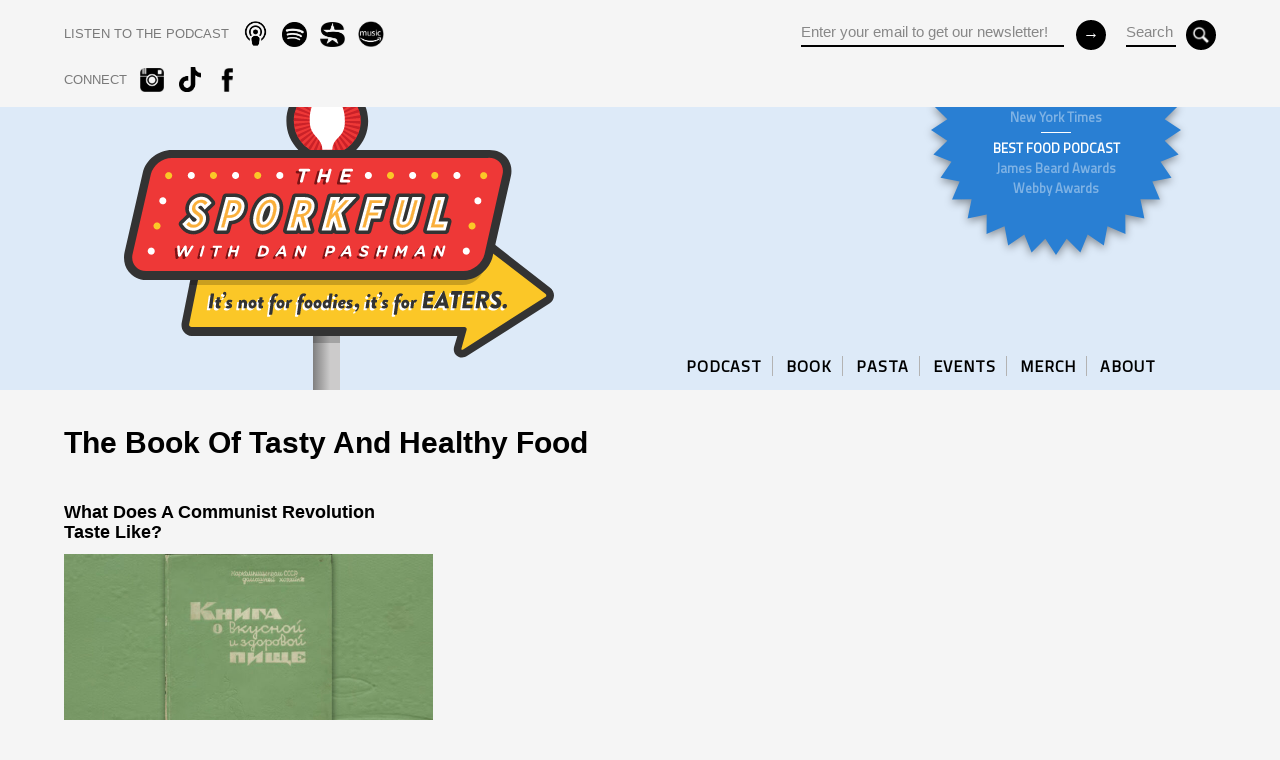

--- FILE ---
content_type: text/html; charset=UTF-8
request_url: https://www.sporkful.com/tag/the-book-of-tasty-and-healthy-food/
body_size: 8099
content:
		

<html>
	<head>
		<meta charset="UTF-8" />
		<meta http-equiv="X-UA-Compatible" content="IE=edge,chrome=1"> 
	    <meta name="viewport" content="width=device-width, initial-scale=1.0, maximum-scale=1.0">
			
		   	<title>the book of tasty and healthy food &laquo;   The Sporkful - It&#039;s not for foodies, it&#039;s for eaters.</title>		
		    
				<meta property="og:title" content="The Sporkful" />
			<meta property="og:description" content="It’s not for foodies. It’s for eaters." />
			<meta property="og:image" content="http://www.sporkful.com/?attachment_id=8115" />
			<meta property="og:url" content="http://www.sporkful.com/" />
			
		<link rel="icon" href="https://www.sporkful.com/wp-content/themes/sporkfulMKIII/img/sporkful_favicon.png" />	
		
		<link href="https://fonts.googleapis.com/css?family=Titillium+Web&display=swap" rel="stylesheet">
		
		<!-- HTML5 Mobile Boilerplate -->
		<!--[if IEMobile 7]><html class="no-js iem7"><![endif]-->
		<!--[if (gt IEMobile 7)|!(IEMobile)]><!--><html class="no-js" lang="en"><!--<![endif]-->

		<!-- HTML5 Boilerplate -->
		<!--[if lt IE 7]><html class="no-js lt-ie9 lt-ie8 lt-ie7" lang="en"> <![endif]-->
		<!--[if (IE 7)&!(IEMobile)]><html class="no-js lt-ie9 lt-ie8" lang="en"><![endif]-->
		<!--[if (IE 8)&!(IEMobile)]><html class="no-js lt-ie9" lang="en"><![endif]-->
		<!--[if gt IE 8]><!--> <html class="no-js" lang="en"><!--<![endif]-->
		
		<!-- Responsive & mobile -->
		<meta name="HandheldFriendly" content="True">
		<meta name="MobileOptimized" content="320">
		<meta name="viewport" content="width=device-width, initial-scale=1.0">
		
		<meta name="apple-itunes-app" content="app-id=350709629">
		
		<!-- Start: GPT Sync -->
		<script type='text/javascript'>
			var gptadslots=[];
			(function(){
				var useSSL = 'https:' == document.location.protocol;
				var src = (useSSL ? 'https:' : 'http:') + '//www.googletagservices.com/tag/js/gpt.js';
				document.write('<scr' + 'ipt src="' + src + '"></scr' + 'ipt>');
			})();
		</script>

		<script type="text/javascript">
	
				//Adslot 1 declaration
				gptadslots[1]= googletag.defineSlot('/6483581/leaderboard/sporkful_leaderboard', [[970,415]],'div-gpt-ad-869473965348328447-1').addService(googletag.pubads());

				googletag.pubads().enableSingleRequest();
				googletag.pubads().enableSyncRendering();
				googletag.enableServices();

		</script>
		<!-- End: GPT -->
		
		<!-- Global site tag (gtag.js) - Google Analytics -->
		<script async src="https://www.googletagmanager.com/gtag/js?id=G-XQ88DMYF59"></script>
		<script>
		  window.dataLayer = window.dataLayer || [];
		  function gtag(){dataLayer.push(arguments);}
		  gtag('js', new Date());

		  gtag('config', 'G-XQ88DMYF59');
		</script>
		
				

	<meta name='robots' content='max-image-preview:large' />
	<style>img:is([sizes="auto" i], [sizes^="auto," i]) { contain-intrinsic-size: 3000px 1500px }</style>
	<link rel='dns-prefetch' href='//d3a005dv9q91mu.cloudfront.net' />
<link rel='dns-prefetch' href='//ajax.googleapis.com' />
<link rel='dns-prefetch' href='//s7.addthis.com' />
<link rel='dns-prefetch' href='//web-player.art19.com' />
<link rel="alternate" type="application/rss+xml" title="The Sporkful &raquo; the book of tasty and healthy food Tag Feed" href="https://www.sporkful.com/tag/the-book-of-tasty-and-healthy-food/feed/" />
<script type="text/javascript">
/* <![CDATA[ */
window._wpemojiSettings = {"baseUrl":"https:\/\/s.w.org\/images\/core\/emoji\/15.0.3\/72x72\/","ext":".png","svgUrl":"https:\/\/s.w.org\/images\/core\/emoji\/15.0.3\/svg\/","svgExt":".svg","source":{"concatemoji":"https:\/\/www.sporkful.com\/wp-includes\/js\/wp-emoji-release.min.js?ver=6.7.4"}};
/*! This file is auto-generated */
!function(i,n){var o,s,e;function c(e){try{var t={supportTests:e,timestamp:(new Date).valueOf()};sessionStorage.setItem(o,JSON.stringify(t))}catch(e){}}function p(e,t,n){e.clearRect(0,0,e.canvas.width,e.canvas.height),e.fillText(t,0,0);var t=new Uint32Array(e.getImageData(0,0,e.canvas.width,e.canvas.height).data),r=(e.clearRect(0,0,e.canvas.width,e.canvas.height),e.fillText(n,0,0),new Uint32Array(e.getImageData(0,0,e.canvas.width,e.canvas.height).data));return t.every(function(e,t){return e===r[t]})}function u(e,t,n){switch(t){case"flag":return n(e,"\ud83c\udff3\ufe0f\u200d\u26a7\ufe0f","\ud83c\udff3\ufe0f\u200b\u26a7\ufe0f")?!1:!n(e,"\ud83c\uddfa\ud83c\uddf3","\ud83c\uddfa\u200b\ud83c\uddf3")&&!n(e,"\ud83c\udff4\udb40\udc67\udb40\udc62\udb40\udc65\udb40\udc6e\udb40\udc67\udb40\udc7f","\ud83c\udff4\u200b\udb40\udc67\u200b\udb40\udc62\u200b\udb40\udc65\u200b\udb40\udc6e\u200b\udb40\udc67\u200b\udb40\udc7f");case"emoji":return!n(e,"\ud83d\udc26\u200d\u2b1b","\ud83d\udc26\u200b\u2b1b")}return!1}function f(e,t,n){var r="undefined"!=typeof WorkerGlobalScope&&self instanceof WorkerGlobalScope?new OffscreenCanvas(300,150):i.createElement("canvas"),a=r.getContext("2d",{willReadFrequently:!0}),o=(a.textBaseline="top",a.font="600 32px Arial",{});return e.forEach(function(e){o[e]=t(a,e,n)}),o}function t(e){var t=i.createElement("script");t.src=e,t.defer=!0,i.head.appendChild(t)}"undefined"!=typeof Promise&&(o="wpEmojiSettingsSupports",s=["flag","emoji"],n.supports={everything:!0,everythingExceptFlag:!0},e=new Promise(function(e){i.addEventListener("DOMContentLoaded",e,{once:!0})}),new Promise(function(t){var n=function(){try{var e=JSON.parse(sessionStorage.getItem(o));if("object"==typeof e&&"number"==typeof e.timestamp&&(new Date).valueOf()<e.timestamp+604800&&"object"==typeof e.supportTests)return e.supportTests}catch(e){}return null}();if(!n){if("undefined"!=typeof Worker&&"undefined"!=typeof OffscreenCanvas&&"undefined"!=typeof URL&&URL.createObjectURL&&"undefined"!=typeof Blob)try{var e="postMessage("+f.toString()+"("+[JSON.stringify(s),u.toString(),p.toString()].join(",")+"));",r=new Blob([e],{type:"text/javascript"}),a=new Worker(URL.createObjectURL(r),{name:"wpTestEmojiSupports"});return void(a.onmessage=function(e){c(n=e.data),a.terminate(),t(n)})}catch(e){}c(n=f(s,u,p))}t(n)}).then(function(e){for(var t in e)n.supports[t]=e[t],n.supports.everything=n.supports.everything&&n.supports[t],"flag"!==t&&(n.supports.everythingExceptFlag=n.supports.everythingExceptFlag&&n.supports[t]);n.supports.everythingExceptFlag=n.supports.everythingExceptFlag&&!n.supports.flag,n.DOMReady=!1,n.readyCallback=function(){n.DOMReady=!0}}).then(function(){return e}).then(function(){var e;n.supports.everything||(n.readyCallback(),(e=n.source||{}).concatemoji?t(e.concatemoji):e.wpemoji&&e.twemoji&&(t(e.twemoji),t(e.wpemoji)))}))}((window,document),window._wpemojiSettings);
/* ]]> */
</script>
<style id='wp-emoji-styles-inline-css' type='text/css'>

	img.wp-smiley, img.emoji {
		display: inline !important;
		border: none !important;
		box-shadow: none !important;
		height: 1em !important;
		width: 1em !important;
		margin: 0 0.07em !important;
		vertical-align: -0.1em !important;
		background: none !important;
		padding: 0 !important;
	}
</style>
<link rel='stylesheet' id='wp-block-library-css' href='https://www.sporkful.com/wp-includes/css/dist/block-library/style.min.css?ver=6.7.4' type='text/css' media='all' />
<style id='classic-theme-styles-inline-css' type='text/css'>
/*! This file is auto-generated */
.wp-block-button__link{color:#fff;background-color:#32373c;border-radius:9999px;box-shadow:none;text-decoration:none;padding:calc(.667em + 2px) calc(1.333em + 2px);font-size:1.125em}.wp-block-file__button{background:#32373c;color:#fff;text-decoration:none}
</style>
<style id='global-styles-inline-css' type='text/css'>
:root{--wp--preset--aspect-ratio--square: 1;--wp--preset--aspect-ratio--4-3: 4/3;--wp--preset--aspect-ratio--3-4: 3/4;--wp--preset--aspect-ratio--3-2: 3/2;--wp--preset--aspect-ratio--2-3: 2/3;--wp--preset--aspect-ratio--16-9: 16/9;--wp--preset--aspect-ratio--9-16: 9/16;--wp--preset--color--black: #000000;--wp--preset--color--cyan-bluish-gray: #abb8c3;--wp--preset--color--white: #ffffff;--wp--preset--color--pale-pink: #f78da7;--wp--preset--color--vivid-red: #cf2e2e;--wp--preset--color--luminous-vivid-orange: #ff6900;--wp--preset--color--luminous-vivid-amber: #fcb900;--wp--preset--color--light-green-cyan: #7bdcb5;--wp--preset--color--vivid-green-cyan: #00d084;--wp--preset--color--pale-cyan-blue: #8ed1fc;--wp--preset--color--vivid-cyan-blue: #0693e3;--wp--preset--color--vivid-purple: #9b51e0;--wp--preset--gradient--vivid-cyan-blue-to-vivid-purple: linear-gradient(135deg,rgba(6,147,227,1) 0%,rgb(155,81,224) 100%);--wp--preset--gradient--light-green-cyan-to-vivid-green-cyan: linear-gradient(135deg,rgb(122,220,180) 0%,rgb(0,208,130) 100%);--wp--preset--gradient--luminous-vivid-amber-to-luminous-vivid-orange: linear-gradient(135deg,rgba(252,185,0,1) 0%,rgba(255,105,0,1) 100%);--wp--preset--gradient--luminous-vivid-orange-to-vivid-red: linear-gradient(135deg,rgba(255,105,0,1) 0%,rgb(207,46,46) 100%);--wp--preset--gradient--very-light-gray-to-cyan-bluish-gray: linear-gradient(135deg,rgb(238,238,238) 0%,rgb(169,184,195) 100%);--wp--preset--gradient--cool-to-warm-spectrum: linear-gradient(135deg,rgb(74,234,220) 0%,rgb(151,120,209) 20%,rgb(207,42,186) 40%,rgb(238,44,130) 60%,rgb(251,105,98) 80%,rgb(254,248,76) 100%);--wp--preset--gradient--blush-light-purple: linear-gradient(135deg,rgb(255,206,236) 0%,rgb(152,150,240) 100%);--wp--preset--gradient--blush-bordeaux: linear-gradient(135deg,rgb(254,205,165) 0%,rgb(254,45,45) 50%,rgb(107,0,62) 100%);--wp--preset--gradient--luminous-dusk: linear-gradient(135deg,rgb(255,203,112) 0%,rgb(199,81,192) 50%,rgb(65,88,208) 100%);--wp--preset--gradient--pale-ocean: linear-gradient(135deg,rgb(255,245,203) 0%,rgb(182,227,212) 50%,rgb(51,167,181) 100%);--wp--preset--gradient--electric-grass: linear-gradient(135deg,rgb(202,248,128) 0%,rgb(113,206,126) 100%);--wp--preset--gradient--midnight: linear-gradient(135deg,rgb(2,3,129) 0%,rgb(40,116,252) 100%);--wp--preset--font-size--small: 13px;--wp--preset--font-size--medium: 20px;--wp--preset--font-size--large: 36px;--wp--preset--font-size--x-large: 42px;--wp--preset--spacing--20: 0.44rem;--wp--preset--spacing--30: 0.67rem;--wp--preset--spacing--40: 1rem;--wp--preset--spacing--50: 1.5rem;--wp--preset--spacing--60: 2.25rem;--wp--preset--spacing--70: 3.38rem;--wp--preset--spacing--80: 5.06rem;--wp--preset--shadow--natural: 6px 6px 9px rgba(0, 0, 0, 0.2);--wp--preset--shadow--deep: 12px 12px 50px rgba(0, 0, 0, 0.4);--wp--preset--shadow--sharp: 6px 6px 0px rgba(0, 0, 0, 0.2);--wp--preset--shadow--outlined: 6px 6px 0px -3px rgba(255, 255, 255, 1), 6px 6px rgba(0, 0, 0, 1);--wp--preset--shadow--crisp: 6px 6px 0px rgba(0, 0, 0, 1);}:where(.is-layout-flex){gap: 0.5em;}:where(.is-layout-grid){gap: 0.5em;}body .is-layout-flex{display: flex;}.is-layout-flex{flex-wrap: wrap;align-items: center;}.is-layout-flex > :is(*, div){margin: 0;}body .is-layout-grid{display: grid;}.is-layout-grid > :is(*, div){margin: 0;}:where(.wp-block-columns.is-layout-flex){gap: 2em;}:where(.wp-block-columns.is-layout-grid){gap: 2em;}:where(.wp-block-post-template.is-layout-flex){gap: 1.25em;}:where(.wp-block-post-template.is-layout-grid){gap: 1.25em;}.has-black-color{color: var(--wp--preset--color--black) !important;}.has-cyan-bluish-gray-color{color: var(--wp--preset--color--cyan-bluish-gray) !important;}.has-white-color{color: var(--wp--preset--color--white) !important;}.has-pale-pink-color{color: var(--wp--preset--color--pale-pink) !important;}.has-vivid-red-color{color: var(--wp--preset--color--vivid-red) !important;}.has-luminous-vivid-orange-color{color: var(--wp--preset--color--luminous-vivid-orange) !important;}.has-luminous-vivid-amber-color{color: var(--wp--preset--color--luminous-vivid-amber) !important;}.has-light-green-cyan-color{color: var(--wp--preset--color--light-green-cyan) !important;}.has-vivid-green-cyan-color{color: var(--wp--preset--color--vivid-green-cyan) !important;}.has-pale-cyan-blue-color{color: var(--wp--preset--color--pale-cyan-blue) !important;}.has-vivid-cyan-blue-color{color: var(--wp--preset--color--vivid-cyan-blue) !important;}.has-vivid-purple-color{color: var(--wp--preset--color--vivid-purple) !important;}.has-black-background-color{background-color: var(--wp--preset--color--black) !important;}.has-cyan-bluish-gray-background-color{background-color: var(--wp--preset--color--cyan-bluish-gray) !important;}.has-white-background-color{background-color: var(--wp--preset--color--white) !important;}.has-pale-pink-background-color{background-color: var(--wp--preset--color--pale-pink) !important;}.has-vivid-red-background-color{background-color: var(--wp--preset--color--vivid-red) !important;}.has-luminous-vivid-orange-background-color{background-color: var(--wp--preset--color--luminous-vivid-orange) !important;}.has-luminous-vivid-amber-background-color{background-color: var(--wp--preset--color--luminous-vivid-amber) !important;}.has-light-green-cyan-background-color{background-color: var(--wp--preset--color--light-green-cyan) !important;}.has-vivid-green-cyan-background-color{background-color: var(--wp--preset--color--vivid-green-cyan) !important;}.has-pale-cyan-blue-background-color{background-color: var(--wp--preset--color--pale-cyan-blue) !important;}.has-vivid-cyan-blue-background-color{background-color: var(--wp--preset--color--vivid-cyan-blue) !important;}.has-vivid-purple-background-color{background-color: var(--wp--preset--color--vivid-purple) !important;}.has-black-border-color{border-color: var(--wp--preset--color--black) !important;}.has-cyan-bluish-gray-border-color{border-color: var(--wp--preset--color--cyan-bluish-gray) !important;}.has-white-border-color{border-color: var(--wp--preset--color--white) !important;}.has-pale-pink-border-color{border-color: var(--wp--preset--color--pale-pink) !important;}.has-vivid-red-border-color{border-color: var(--wp--preset--color--vivid-red) !important;}.has-luminous-vivid-orange-border-color{border-color: var(--wp--preset--color--luminous-vivid-orange) !important;}.has-luminous-vivid-amber-border-color{border-color: var(--wp--preset--color--luminous-vivid-amber) !important;}.has-light-green-cyan-border-color{border-color: var(--wp--preset--color--light-green-cyan) !important;}.has-vivid-green-cyan-border-color{border-color: var(--wp--preset--color--vivid-green-cyan) !important;}.has-pale-cyan-blue-border-color{border-color: var(--wp--preset--color--pale-cyan-blue) !important;}.has-vivid-cyan-blue-border-color{border-color: var(--wp--preset--color--vivid-cyan-blue) !important;}.has-vivid-purple-border-color{border-color: var(--wp--preset--color--vivid-purple) !important;}.has-vivid-cyan-blue-to-vivid-purple-gradient-background{background: var(--wp--preset--gradient--vivid-cyan-blue-to-vivid-purple) !important;}.has-light-green-cyan-to-vivid-green-cyan-gradient-background{background: var(--wp--preset--gradient--light-green-cyan-to-vivid-green-cyan) !important;}.has-luminous-vivid-amber-to-luminous-vivid-orange-gradient-background{background: var(--wp--preset--gradient--luminous-vivid-amber-to-luminous-vivid-orange) !important;}.has-luminous-vivid-orange-to-vivid-red-gradient-background{background: var(--wp--preset--gradient--luminous-vivid-orange-to-vivid-red) !important;}.has-very-light-gray-to-cyan-bluish-gray-gradient-background{background: var(--wp--preset--gradient--very-light-gray-to-cyan-bluish-gray) !important;}.has-cool-to-warm-spectrum-gradient-background{background: var(--wp--preset--gradient--cool-to-warm-spectrum) !important;}.has-blush-light-purple-gradient-background{background: var(--wp--preset--gradient--blush-light-purple) !important;}.has-blush-bordeaux-gradient-background{background: var(--wp--preset--gradient--blush-bordeaux) !important;}.has-luminous-dusk-gradient-background{background: var(--wp--preset--gradient--luminous-dusk) !important;}.has-pale-ocean-gradient-background{background: var(--wp--preset--gradient--pale-ocean) !important;}.has-electric-grass-gradient-background{background: var(--wp--preset--gradient--electric-grass) !important;}.has-midnight-gradient-background{background: var(--wp--preset--gradient--midnight) !important;}.has-small-font-size{font-size: var(--wp--preset--font-size--small) !important;}.has-medium-font-size{font-size: var(--wp--preset--font-size--medium) !important;}.has-large-font-size{font-size: var(--wp--preset--font-size--large) !important;}.has-x-large-font-size{font-size: var(--wp--preset--font-size--x-large) !important;}
:where(.wp-block-post-template.is-layout-flex){gap: 1.25em;}:where(.wp-block-post-template.is-layout-grid){gap: 1.25em;}
:where(.wp-block-columns.is-layout-flex){gap: 2em;}:where(.wp-block-columns.is-layout-grid){gap: 2em;}
:root :where(.wp-block-pullquote){font-size: 1.5em;line-height: 1.6;}
</style>
<link rel='stylesheet' id='html5Reset-css' href='https://d3a005dv9q91mu.cloudfront.net/assets/css/html5reset.css?ver=6.7.4' type='text/css' media='all' />
<link rel='stylesheet' id='grid-css' href='https://d3a005dv9q91mu.cloudfront.net/assets/css/grid.css?ver=6.7.4' type='text/css' media='all' />
<link rel='stylesheet' id='barUI-css' href='https://www.sporkful.com/wp-content/themes/sporkfulMKIII/bar-ui/css/bar-ui.css?ver=6.7.4' type='text/css' media='all' />
<link rel='stylesheet' id='art19-css' href='https://web-player.art19.com/assets/current.css?ver=6.7.4' type='text/css' media='all' />
<link rel='stylesheet' id='panel-css' href='https://d3a005dv9q91mu.cloudfront.net/assets/css/panel.css?ver=6.7.4' type='text/css' media='all' />
<link rel='stylesheet' id='sporkful-colors-css' href='https://d3a005dv9q91mu.cloudfront.net/assets/css/colors.css?ver=6.7.4' type='text/css' media='all' />
<link rel='stylesheet' id='sporkful-styles-css' href='https://www.sporkful.com/wp-content/themes/sporkfulMKIII/style.css?ver=6.7.4' type='text/css' media='all' />
<script type="text/javascript" src="https://ajax.googleapis.com/ajax/libs/jquery/1.7.2/jquery.min.js?ver=1.7.2" id="jQuery-js"></script>
<script type="text/javascript" src="https://s7.addthis.com/js/250/addthis_widget.js?ver=1.0#pubid=xa-4da9f8702122acab" id="addThis-js"></script>
<script type="text/javascript" id="init-js-extra">
/* <![CDATA[ */
var headJS = {"siteurl":"https:\/\/www.sporkful.com","templateurl":"https:\/\/www.sporkful.com\/wp-content\/themes\/sporkfulMKIII"};
/* ]]> */
</script>
<script type="text/javascript" src="https://www.sporkful.com/wp-content/themes/sporkfulMKIII/js/init.js?ver=1.0" id="init-js"></script>
<link rel="https://api.w.org/" href="https://www.sporkful.com/wp-json/" /><link rel="alternate" title="JSON" type="application/json" href="https://www.sporkful.com/wp-json/wp/v2/tags/2554" /><link rel="EditURI" type="application/rsd+xml" title="RSD" href="https://www.sporkful.com/xmlrpc.php?rsd" />
<meta name="generator" content="WordPress 6.7.4" />
<noscript><style>.lazyload[data-src]{display:none !important;}</style></noscript><style>.lazyload{background-image:none !important;}.lazyload:before{background-image:none !important;}</style>
</head>

 
 
<body class=" tag the-book-of-tasty-and-healthy-food post  what-does-a-communist-revolution-taste-like template-" >

<div id="wrap">

	<div id="header" class="back_default">
		<div class="section group">	
			<div class="center">
				<div class="col span_1_of_2">
					<div class="social-nav">
	<ul class="social">		
		<li class="CTA subscribe"><span>LISTEN TO THE PODCAST</span></li>						
				<li><a href="https://podcasts.apple.com/us/podcast/the-sporkful/id350709629" target="_blank" class="apple_podcast"></a></li>	
						<li><a href="https://open.spotify.com/show/2mkuRagvN1Xev56fWwvbrc" target="_blank" class="spotify"></a></li>	
						<li><a href="https://siriusxm.com/player/show-podcast/the-sporkful/fb369dfd-92ab-3bb9-80ec-77b3dacc95af?utm_medium=shared" target="_blank" class="sirius"></a></li>	
						<li><a href="https://music.amazon.com/podcasts/bc8dc200-76be-48f2-b2d4-11e25be14c23/the-sporkful" target="_blank" class="amazon"></a></li>	
			</ul>		
	<ul class="social tablet_hide">							
		<li class="CTA connect"><span>CONNECT</span></li>						
				<li><a href="https://www.instagram.com/thesporkful/" target="_blank" class="instagram"></a></li>	
						<li><a href="https://www.tiktok.com/@thesporkful?lang=en" target="_blank" class="tiktok"></a></li>	
						<li><a href="https://www.facebook.com/sporkful" target="_blank" class="fb"></a></li>	
					</ul>		
<!--social-nav-->
</div>				<!--col-->
				</div>		
				<div class="col span_1_of_2 right">
				
					<div class="search tablet_hide">
						<form role="search" method="get" id="searchform" action="https://www.sporkful.com/">
							<div>
								<input type="text" value="Search" name="s" id="s" aria-labelledby="searchform s" />
								<input type="submit" value="" name="" class="button" id="submit" aria-labelledby="searchform submit">
							</div>
						</form>
					<!--search-->
					</div>
				
					<div class="mail_form mobile_hide tablet_hide">
						<form action="//gmail.us6.list-manage.com/subscribe/post?u=9b7dd19ca3&amp;id=f1e7c37bfd" method="post" id="mc-embedded-subscribe-form" name="mc-embedded-subscribe-form" class="validate" target="_blank" novalidate>
	<div class="mc-field-group address-group">
		<input type="email" value="Enter your email to get our newsletter!" name="EMAIL" class="required email" id="mce-EMAIL" aria-labelledby="mc-embedded-subscribe-form mce-EMAIL">
	</div>
	 <!-- real people should not fill this in and expect good things - do not remove this or risk form bot signups-->
	<div style="position: absolute; left: -5000px;"><input type="text" name="b_4109fdd323aaac7078eadaa8f_4841254813" tabindex="-1" value="" aria-labelledby="mc-embedded-subscribe-form"></div>
	<input type="submit" value="&#8594;" name="subscribe" id="mc-embedded-subscribe" class="button" aria-labelledby="mc-embedded-subscribe-form mc-embedded-subscribe">
</form>					<!--mail-->
					</div>		
			
				<!--col-->
				</div>		
			<!--center-->
			</div>
			
			<div id="nav-toggle" class="mobile_only">
				<div class="nav-icon">
				  <span></span>
				  <span></span>
				  <span></span>
				</div>
			<!--nav-toggle-->
			</div>					
			
		<!--section-->
		</div>
		
			
		<div class="panel from-right mobile_only">
	<div class="panel-container">
		<div class="panel-content">		
			<nav>
				<ul id=\"menu-primary\" class=\"menu\"><li id="menu-item-16221" class="menu-item menu-item-type-taxonomy menu-item-object-post_tag menu-item-16221"><a href="https://www.sporkful.com/tag/podcast-episodes/">PODCAST</a></li>
<li id="menu-item-18977" class="menu-item menu-item-type-post_type menu-item-object-page menu-item-18977"><a href="https://www.sporkful.com/anythings-pastable/">BOOK</a></li>
<li id="menu-item-16222" class="menu-item menu-item-type-custom menu-item-object-custom menu-item-16222"><a href="https://www.sporkful.com/how-to-buy-cascatelli-new-pasta-shape-sporkful-dan-pashman/">PASTA</a></li>
<li id="menu-item-19398" class="menu-item menu-item-type-post_type menu-item-object-page menu-item-19398"><a href="https://www.sporkful.com/events/">EVENTS</a></li>
<li id="menu-item-16225" class="menu-item menu-item-type-custom menu-item-object-custom menu-item-16225"><a href="https://www.podswag.com/collections/the-sporkful">MERCH</a></li>
<li id="menu-item-16226" class="menu-item menu-item-type-post_type menu-item-object-page menu-item-16226"><a href="https://www.sporkful.com/about/">ABOUT</a></li>
</ul>	
				</nav>					
				
			<div class="social-nav">
	<ul class="social">		
		<li class="CTA subscribe"><span>LISTEN TO THE PODCAST</span></li>						
				<li><a href="https://podcasts.apple.com/us/podcast/the-sporkful/id350709629" target="_blank" class="apple_podcast"></a></li>	
						<li><a href="https://open.spotify.com/show/2mkuRagvN1Xev56fWwvbrc" target="_blank" class="spotify"></a></li>	
						<li><a href="https://siriusxm.com/player/show-podcast/the-sporkful/fb369dfd-92ab-3bb9-80ec-77b3dacc95af?utm_medium=shared" target="_blank" class="sirius"></a></li>	
						<li><a href="https://music.amazon.com/podcasts/bc8dc200-76be-48f2-b2d4-11e25be14c23/the-sporkful" target="_blank" class="amazon"></a></li>	
			</ul>		
	<ul class="social tablet_hide">							
		<li class="CTA connect"><span>CONNECT</span></li>						
				<li><a href="https://www.instagram.com/thesporkful/" target="_blank" class="instagram"></a></li>	
						<li><a href="https://www.tiktok.com/@thesporkful?lang=en" target="_blank" class="tiktok"></a></li>	
						<li><a href="https://www.facebook.com/sporkful" target="_blank" class="fb"></a></li>	
					</ul>		
<!--social-nav-->
</div>			
			<div class="search_wrap">
				<form role="search" method="get" id="searchform2" action="https://www.sporkful.com/">
					<div>
						<input type="text" value="Search" name="s" id="s2" aria-labelledby="searchform2 s2" /><br/>
						<input type="submit" value="&#8594;" name="" class="button" aria-labelledby="searchform2">
					</div>
				</form>
			</div>
			
			<div class="mail_wrap">
				<form action="//gmail.us6.list-manage.com/subscribe/post?u=9b7dd19ca3&amp;id=f1e7c37bfd" method="post" id="mc-embedded-subscribe-form-panel" name="mc-embedded-subscribe-form" class="validate" target="_blank" novalidate>
	<div class="mc-field-group address-group">
		<input type="email" value="Enter your email to get our newsletter!" name="EMAIL" class="required email" id="mce-EMAIL-panel" aria-labelledby="mc-embedded-subscribe-form-panel mce-EMAIL-panel">
	</div>
	 <!-- real people should not fill this in and expect good things - do not remove this or risk form bot signups-->
	<div style="position: absolute; left: -5000px;"><input type="text" name="b_4109fdd323aaac7078eadaa8f_4841254813" tabindex="-1" value="" aria-labelledby="mc-embedded-subscribe-form-panel"></div>
	<input type="submit" value="&#8594;" name="subscribe" id="mc-embedded-subscribe-panel" class="button" aria-labelledby="mc-embedded-subscribe-form-panel mc-embedded-subscribe-panel">
</form>			</div>	<!-- mail-form -->
			
		</div> <!-- panel-content -->
	</div> <!-- panel-container -->
</div> <!-- panel -->
			
		<!--header-->
	</div>	
	
	
<div class="section group masthead">
	<div class="center">
		<a href="https://www.sporkful.com" class="home"></a>

		<div class="badge-wrap mobile_hide">
				
			<svg xmlns="http://www.w3.org/2000/svg" width="24" height="24" viewBox="0 0 24 24"><path d="M12 0l1.027 1.565 1.314-1.335.703 1.736 1.548-1.052.35 1.838 1.725-.73-.015 1.873 1.833-.38-.38 1.833 1.873-.015-.731 1.724 1.84.351-1.053 1.548 1.736.703-1.335 1.313 1.565 1.028-1.565 1.028 1.335 1.313-1.736.703 1.053 1.548-1.84.351.731 1.724-1.873-.015.38 1.833-1.833-.38.015 1.873-1.725-.73-.35 1.838-1.548-1.052-.703 1.736-1.314-1.335-1.027 1.565-1.027-1.565-1.314 1.335-.703-1.736-1.548 1.052-.35-1.838-1.725.73.015-1.873-1.833.38.38-1.833-1.873.015.731-1.724-1.84-.351 1.053-1.548-1.736-.703 1.335-1.313-1.565-1.028 1.565-1.028-1.335-1.313 1.736-.703-1.053-1.548 1.84-.351-.731-1.724 1.873.015-.38-1.833 1.833.38-.015-1.873 1.725.73.35-1.838 1.548 1.052.703-1.736 1.314 1.335z"/></svg>
		
	
			<div class="badge-container">			
				<div class="badge-content">
				  <div class="badge">
				  	<ul style="margin-top:-13px">
 	<li><strong>10 BEST PODCASTS OF THE YEAR</strong></li>
 	<li>New York Times</li>
 	<li><strong>BEST FOOD PODCAST</strong></li>
 	<li>James Beard Awards</li>
 	<li>Webby Awards</li>
</ul>					<!--badge-->
				  </div>
				<!--badge-content-->
				</div>
				<!--badge-container-->
				</div>
		<!--badge-wrap-->
		</div>
	
			
		<div class="nav-wrap mobile_hide">
			<div class="nav-wrap">
	<nav>
		<ul id=\"menu-primary-1\" class=\"sf-menu\"><li class="menu-item menu-item-type-taxonomy menu-item-object-post_tag menu-item-16221"><a href="https://www.sporkful.com/tag/podcast-episodes/">PODCAST</a><span class="bar"></span></li>
<li class="menu-item menu-item-type-post_type menu-item-object-page menu-item-18977"><a href="https://www.sporkful.com/anythings-pastable/">BOOK</a><span class="bar"></span></li>
<li class="menu-item menu-item-type-custom menu-item-object-custom menu-item-16222"><a href="https://www.sporkful.com/how-to-buy-cascatelli-new-pasta-shape-sporkful-dan-pashman/">PASTA</a><span class="bar"></span></li>
<li class="menu-item menu-item-type-post_type menu-item-object-page menu-item-19398"><a href="https://www.sporkful.com/events/">EVENTS</a><span class="bar"></span></li>
<li class="menu-item menu-item-type-custom menu-item-object-custom menu-item-16225"><a href="https://www.podswag.com/collections/the-sporkful">MERCH</a><span class="bar"></span></li>
<li class="menu-item menu-item-type-post_type menu-item-object-page menu-item-16226"><a href="https://www.sporkful.com/about/">ABOUT</a><span class="bar"></span></li>
</ul>	</nav>
<!--nav-wrap-->
</div>	

		</div>
	<!--center-->
	</div>
<!--section-->
</div>

<div class="recognition_mobile">
	<div class="center">
		<ul style="margin-top:-5px">
 	<li><strong>10 BEST PODCASTS OF THE YEAR</strong></li>
 	<li>New York Times</li>
 	<li><strong>BEST FOOD PODCAST</strong></li>
 	<li>James Beard Awards &amp; Webby Awards</li>
</ul>	<!--center-->
	</div>
<!--recognition_mobile-->
</div>

 <div class="main">	
 
 	<div class="section group center guttered page-title">
		<h2>the book of tasty and healthy food</h2>
	</div>
	
			
	<div class="section group guttered">
		<div class="center">
			
<div class="col span_1_of_3  col_first">		
		<div class="title">	
			<h3><a href="https://www.sporkful.com/what-does-a-communist-revolution-taste-like/">What Does A Communist Revolution Taste Like?</a></h3>		<!--title-->
		</div>	
		
		<div class="entry">
		
			<div class="media">
				<div class="media-thumb audio-thumb">
					<a href="https://www.sporkful.com/what-does-a-communist-revolution-taste-like/"><img src="[data-uri]"  width="735" height="488" alt="What Does A Communist Revolution Taste Like?" data-src="https://sporkful.s3.amazonaws.com/uploads/2022/01/28105920/kniga-horizontal-noblur-min-735x488.jpg" decoding="async" class="lazyload" data-eio-rwidth="735" data-eio-rheight="488" /><noscript><img src="https://sporkful.s3.amazonaws.com/uploads/2022/01/28105920/kniga-horizontal-noblur-min-735x488.jpg"  width="735" height="488" alt="What Does A Communist Revolution Taste Like?" data-eio="l" /></noscript></a>
				<!--media-thumb-->
				</div>
			<!--media-->
			</div>		
			
			<div class="clear"></div>
	
					
		
				
									
				<div class="excerpt extend_height">
		<div class="inner">
			<p> The story of one of the only cookbooks to exist in the Soviet Union.  </p>
			<div class="clear"></div>
			<div class="entry_actions_wrap">
				<div class="inner">
					<div class="entry_actions">
					<a href="https://www.sporkful.com/what-does-a-communist-revolution-taste-like/" class="more">More</a>
											<div class="addthis_default_style right">
							<a class="addthis_button_facebook_like" fb:like:layout="button_count" 
							  addthis:url="https://www.sporkful.com/what-does-a-communist-revolution-taste-like/"
							  addthis:title="What Does A Communist Revolution Taste Like?"
							  addthis:description="The story of one of the only cookbooks to exist in the Soviet Union. "></a>
							<a class="addthis_button_tweet"
							  addthis:url="https://www.sporkful.com/what-does-a-communist-revolution-taste-like/"
							  addthis:title=""></a>
						<!--addthis-->	  
						</div> 
						
				<!--entry-actions-->
				</div>
			<!--inner-->
			</div>
			<!--entry-wrap-->
			</div>
		<!--inner-->
		</div>
	<!--excerpt-->		
	 </div>	

		
		
		<!--entry--> 
		</div> 
				
<!--col-->
				</div>		<!--center-->
		</div>
	<!--section-->
	</div>
<!--main-wrap-->	
</div>	

<div id="footer">
		
	<div class="wrap">
	
	<div class="section group center guttered bottom_0">

		<div class="col span_2_of_3 right">		
			<ul class="pagination">		
	</ul>		<!--col-->
		</div>	

	<!--section-->	
	</div>

	<div class="wrap wrap_111">

		<div  class="section group center guttered">


			<div class="col span_2_of_12 footer_entry">
				<div class="nav-wrap">
					<nav>
						<ul id=\"menu-footer-1\" class=\"menu\"><li id="menu-item-16233" class="menu-item menu-item-type-taxonomy menu-item-object-post_tag menu-item-16233"><a href="https://www.sporkful.com/tag/podcast-episodes/">PODCAST</a></li>
<li id="menu-item-18976" class="menu-item menu-item-type-post_type menu-item-object-page menu-item-18976"><a href="https://www.sporkful.com/anythings-pastable/">BOOK</a></li>
<li id="menu-item-18859" class="menu-item menu-item-type-post_type menu-item-object-post menu-item-18859"><a href="https://www.sporkful.com/how-to-buy-cascatelli-new-pasta-shape-sporkful-dan-pashman/">PASTA</a></li>
<li id="menu-item-19399" class="menu-item menu-item-type-post_type menu-item-object-page menu-item-19399"><a href="https://www.sporkful.com/events/">EVENTS</a></li>
<li id="menu-item-18861" class="menu-item menu-item-type-custom menu-item-object-custom menu-item-18861"><a href="https://www.podswag.com/collections/the-sporkful">MERCH</a></li>
<li id="menu-item-18862" class="menu-item menu-item-type-post_type menu-item-object-page menu-item-18862"><a href="https://www.sporkful.com/about/">ABOUT</a></li>
</ul>					</nav>
				<!--nav-wrap-->
				</div>	
			<!--col-->
			</div>	

			<div class="col span_3_of_12 footer_entry">
				<div class="nav-wrap">
					<nav>
											</nav>
				<!--nav-wrap-->
				</div>			
			<!--col-->
			</div>
			
			
			<div class="col span_3_of_12 footer_entry">
				<div class="nav-wrap">
					<nav>
											</nav>
				<!--nav-wrap-->
				</div>		
			<!--col-->
			</div>
			
		<!--section-->
		</div>	

	<!--wrap-->	
	</div>	

	<div class="wrap wrap_black">

		<div id="legal" class="section group center guttered">

			<div id="copyright" class="col span_1_of_2">
				<p>	© 2009-2026 The Sporkful. All rights reserved. <br/>
				The Sporkful and Eat More Better are registered trademarks of Dan Pashman. </p>
			 </div>

			<div id="credits" class="col span_1_of_2 text_right">
				<p>Sporkful logo by <a href="http://www.lorihoffman.net" target="_blank">Lori Hoffman</a> and <a href="http://www.ericmeller.com" target="_blank">Eric Meller</a><br/>
				Site by <a href="http://www.celisdesign.com" target="_blank">Celis</a> </p>
			</div>
		
		<!--section-->
		</div>		

	<!--wrap_black-->	
	</div>	

	<!--wrap-->
	</div>

	<!--footer-->
	</div>

<!--page-wrap-->
</div>

<script type="text/javascript" id="eio-lazy-load-js-before">
/* <![CDATA[ */
var eio_lazy_vars = {"exactdn_domain":"","skip_autoscale":0,"threshold":0,"use_dpr":1};
/* ]]> */
</script>
<script type="text/javascript" src="https://www.sporkful.com/wp-content/plugins/ewww-image-optimizer/includes/lazysizes.min.js?ver=813" id="eio-lazy-load-js" async="async" data-wp-strategy="async"></script>
<script type="text/javascript" src="https://d3a005dv9q91mu.cloudfront.net/assets/js/vendor/jquery.cookie.js?ver=1.3.1" id="cookie-js"></script>
<script type="text/javascript" src="https://d3a005dv9q91mu.cloudfront.net/assets/js/vendor/modernizr-2.5.3-min.js?ver=2.5.3" id="modernizr-js"></script>
<script type="text/javascript" src="https://d3a005dv9q91mu.cloudfront.net/assets/js/vendor/jquery.easing.1.3.js?ver=1.3" id="jqueryEasing-js"></script>
<script type="text/javascript" src="https://d3a005dv9q91mu.cloudfront.net/assets/js/vendor/jquery.ui.widget.min.js?ver=1.10.3" id="jQueryUI-widget-js"></script>
<script type="text/javascript" src="https://d3a005dv9q91mu.cloudfront.net/assets/js/vendor/waypoints.min.js?ver=2.0.2" id="waypoints-js"></script>
<script type="text/javascript" src="https://d3a005dv9q91mu.cloudfront.net/assets/js/vendor/waypoints-sticky.min.js?ver=2.0.3" id="waypoints-sticky-js"></script>
<script type="text/javascript" src="https://d3a005dv9q91mu.cloudfront.net/assets/js/vendor/jquery.lazyload.min.js?ver=1.9.1" id="lazyLoad-js"></script>
<script type="text/javascript" src="https://d3a005dv9q91mu.cloudfront.net/assets/js/vendor/soundmanager2.js?ver=2.97a" id="soundmanager2-js"></script>
<script type="text/javascript" src="https://d3a005dv9q91mu.cloudfront.net/assets/js/vendor/bar-ui.js?ver=6.7.4" id="barUI-js"></script>

</body>
</html>